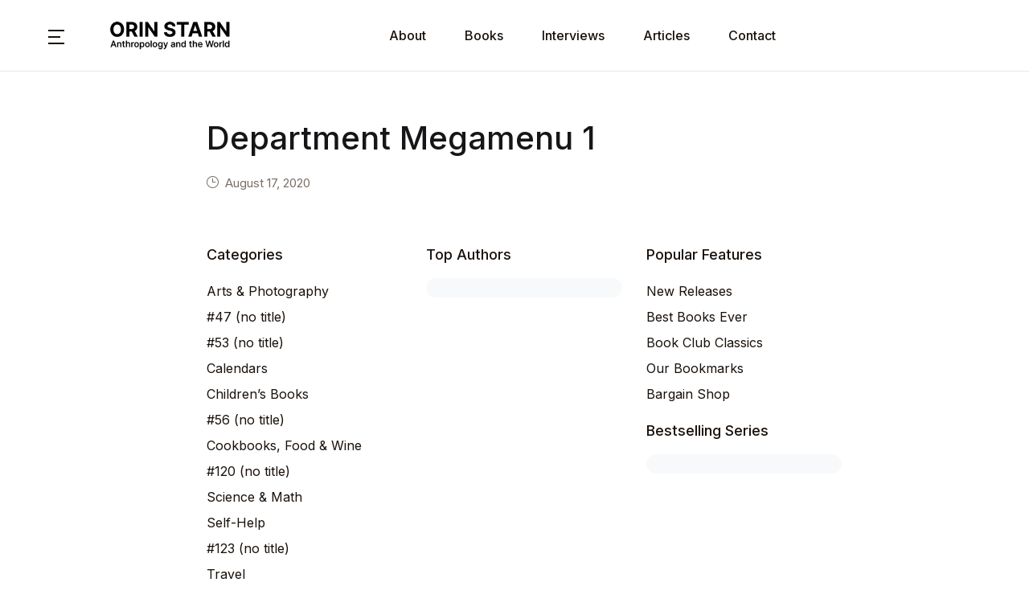

--- FILE ---
content_type: text/html; charset=UTF-8
request_url: https://www.orinstarn.com/?mas_static_content=department-megamenu-1
body_size: 12147
content:
<!doctype html>
<html lang="en-US">
<head>
<meta charset="UTF-8">
<meta name="viewport" content="width=device-width, initial-scale=1, maximum-scale=2.0">
<link rel="profile" href="https://gmpg.org/xfn/11">

<title>Department Megamenu 1 &#8211; Orin Starn</title>
<meta name='robots' content='max-image-preview:large' />
	<style>img:is([sizes="auto" i], [sizes^="auto," i]) { contain-intrinsic-size: 3000px 1500px }</style>
	<link rel='dns-prefetch' href='//fonts.googleapis.com' />
<link rel="alternate" type="application/rss+xml" title="Orin Starn &raquo; Feed" href="https://www.orinstarn.com/feed/" />
<link rel="alternate" type="application/rss+xml" title="Orin Starn &raquo; Comments Feed" href="https://www.orinstarn.com/comments/feed/" />
<script>
window._wpemojiSettings = {"baseUrl":"https:\/\/s.w.org\/images\/core\/emoji\/16.0.1\/72x72\/","ext":".png","svgUrl":"https:\/\/s.w.org\/images\/core\/emoji\/16.0.1\/svg\/","svgExt":".svg","source":{"concatemoji":"https:\/\/www.orinstarn.com\/wp-includes\/js\/wp-emoji-release.min.js?ver=6.8.3"}};
/*! This file is auto-generated */
!function(s,n){var o,i,e;function c(e){try{var t={supportTests:e,timestamp:(new Date).valueOf()};sessionStorage.setItem(o,JSON.stringify(t))}catch(e){}}function p(e,t,n){e.clearRect(0,0,e.canvas.width,e.canvas.height),e.fillText(t,0,0);var t=new Uint32Array(e.getImageData(0,0,e.canvas.width,e.canvas.height).data),a=(e.clearRect(0,0,e.canvas.width,e.canvas.height),e.fillText(n,0,0),new Uint32Array(e.getImageData(0,0,e.canvas.width,e.canvas.height).data));return t.every(function(e,t){return e===a[t]})}function u(e,t){e.clearRect(0,0,e.canvas.width,e.canvas.height),e.fillText(t,0,0);for(var n=e.getImageData(16,16,1,1),a=0;a<n.data.length;a++)if(0!==n.data[a])return!1;return!0}function f(e,t,n,a){switch(t){case"flag":return n(e,"\ud83c\udff3\ufe0f\u200d\u26a7\ufe0f","\ud83c\udff3\ufe0f\u200b\u26a7\ufe0f")?!1:!n(e,"\ud83c\udde8\ud83c\uddf6","\ud83c\udde8\u200b\ud83c\uddf6")&&!n(e,"\ud83c\udff4\udb40\udc67\udb40\udc62\udb40\udc65\udb40\udc6e\udb40\udc67\udb40\udc7f","\ud83c\udff4\u200b\udb40\udc67\u200b\udb40\udc62\u200b\udb40\udc65\u200b\udb40\udc6e\u200b\udb40\udc67\u200b\udb40\udc7f");case"emoji":return!a(e,"\ud83e\udedf")}return!1}function g(e,t,n,a){var r="undefined"!=typeof WorkerGlobalScope&&self instanceof WorkerGlobalScope?new OffscreenCanvas(300,150):s.createElement("canvas"),o=r.getContext("2d",{willReadFrequently:!0}),i=(o.textBaseline="top",o.font="600 32px Arial",{});return e.forEach(function(e){i[e]=t(o,e,n,a)}),i}function t(e){var t=s.createElement("script");t.src=e,t.defer=!0,s.head.appendChild(t)}"undefined"!=typeof Promise&&(o="wpEmojiSettingsSupports",i=["flag","emoji"],n.supports={everything:!0,everythingExceptFlag:!0},e=new Promise(function(e){s.addEventListener("DOMContentLoaded",e,{once:!0})}),new Promise(function(t){var n=function(){try{var e=JSON.parse(sessionStorage.getItem(o));if("object"==typeof e&&"number"==typeof e.timestamp&&(new Date).valueOf()<e.timestamp+604800&&"object"==typeof e.supportTests)return e.supportTests}catch(e){}return null}();if(!n){if("undefined"!=typeof Worker&&"undefined"!=typeof OffscreenCanvas&&"undefined"!=typeof URL&&URL.createObjectURL&&"undefined"!=typeof Blob)try{var e="postMessage("+g.toString()+"("+[JSON.stringify(i),f.toString(),p.toString(),u.toString()].join(",")+"));",a=new Blob([e],{type:"text/javascript"}),r=new Worker(URL.createObjectURL(a),{name:"wpTestEmojiSupports"});return void(r.onmessage=function(e){c(n=e.data),r.terminate(),t(n)})}catch(e){}c(n=g(i,f,p,u))}t(n)}).then(function(e){for(var t in e)n.supports[t]=e[t],n.supports.everything=n.supports.everything&&n.supports[t],"flag"!==t&&(n.supports.everythingExceptFlag=n.supports.everythingExceptFlag&&n.supports[t]);n.supports.everythingExceptFlag=n.supports.everythingExceptFlag&&!n.supports.flag,n.DOMReady=!1,n.readyCallback=function(){n.DOMReady=!0}}).then(function(){return e}).then(function(){var e;n.supports.everything||(n.readyCallback(),(e=n.source||{}).concatemoji?t(e.concatemoji):e.wpemoji&&e.twemoji&&(t(e.twemoji),t(e.wpemoji)))}))}((window,document),window._wpemojiSettings);
</script>
<style id='wp-emoji-styles-inline-css'>

	img.wp-smiley, img.emoji {
		display: inline !important;
		border: none !important;
		box-shadow: none !important;
		height: 1em !important;
		width: 1em !important;
		margin: 0 0.07em !important;
		vertical-align: -0.1em !important;
		background: none !important;
		padding: 0 !important;
	}
</style>
<link rel='stylesheet' id='wp-block-library-css' href='https://www.orinstarn.com/wp-includes/css/dist/block-library/style.min.css?ver=6.8.3' media='all' />
<style id='classic-theme-styles-inline-css'>
/*! This file is auto-generated */
.wp-block-button__link{color:#fff;background-color:#32373c;border-radius:9999px;box-shadow:none;text-decoration:none;padding:calc(.667em + 2px) calc(1.333em + 2px);font-size:1.125em}.wp-block-file__button{background:#32373c;color:#fff;text-decoration:none}
</style>
<link rel='stylesheet' id='bwgb-style-css-css' href='https://www.orinstarn.com/wp-content/plugins/bookwormgb/dist/frontend_blocks.css?ver=1.2.5' media='all' />
<style id='bwgb-style-css-inline-css'>
:root {
			--content-width: 980px;
		}
</style>
<style id='global-styles-inline-css'>
:root{--wp--preset--aspect-ratio--square: 1;--wp--preset--aspect-ratio--4-3: 4/3;--wp--preset--aspect-ratio--3-4: 3/4;--wp--preset--aspect-ratio--3-2: 3/2;--wp--preset--aspect-ratio--2-3: 2/3;--wp--preset--aspect-ratio--16-9: 16/9;--wp--preset--aspect-ratio--9-16: 9/16;--wp--preset--color--black: #000000;--wp--preset--color--cyan-bluish-gray: #abb8c3;--wp--preset--color--white: #ffffff;--wp--preset--color--pale-pink: #f78da7;--wp--preset--color--vivid-red: #cf2e2e;--wp--preset--color--luminous-vivid-orange: #ff6900;--wp--preset--color--luminous-vivid-amber: #fcb900;--wp--preset--color--light-green-cyan: #7bdcb5;--wp--preset--color--vivid-green-cyan: #00d084;--wp--preset--color--pale-cyan-blue: #8ed1fc;--wp--preset--color--vivid-cyan-blue: #0693e3;--wp--preset--color--vivid-purple: #9b51e0;--wp--preset--color--primary: #f75454;--wp--preset--color--secondary: #161619;--wp--preset--color--primary-green: #88cf00;--wp--preset--color--primary-yellow: #fced70;--wp--preset--color--info: #17a2b8;--wp--preset--color--yellow-darker: #ffbd00;--wp--preset--color--bg-gray-200: #fff6f6;--wp--preset--color--primary-home-v-3: #041e42;--wp--preset--color--primary-indigo: #a200fc;--wp--preset--color--bg-white: #ffffff;--wp--preset--color--tangerine: #f79400;--wp--preset--color--tangerine-light: #faf4eb;--wp--preset--color--chili: #f01000;--wp--preset--color--chili-light: #f4e6e5;--wp--preset--color--carolina: #00cdef;--wp--preset--color--carolina-light: #e6f2f4;--wp--preset--color--punch: #ff8e8e;--wp--preset--color--bg-dark-1: #2d3942;--wp--preset--gradient--vivid-cyan-blue-to-vivid-purple: linear-gradient(135deg,rgba(6,147,227,1) 0%,rgb(155,81,224) 100%);--wp--preset--gradient--light-green-cyan-to-vivid-green-cyan: linear-gradient(135deg,rgb(122,220,180) 0%,rgb(0,208,130) 100%);--wp--preset--gradient--luminous-vivid-amber-to-luminous-vivid-orange: linear-gradient(135deg,rgba(252,185,0,1) 0%,rgba(255,105,0,1) 100%);--wp--preset--gradient--luminous-vivid-orange-to-vivid-red: linear-gradient(135deg,rgba(255,105,0,1) 0%,rgb(207,46,46) 100%);--wp--preset--gradient--very-light-gray-to-cyan-bluish-gray: linear-gradient(135deg,rgb(238,238,238) 0%,rgb(169,184,195) 100%);--wp--preset--gradient--cool-to-warm-spectrum: linear-gradient(135deg,rgb(74,234,220) 0%,rgb(151,120,209) 20%,rgb(207,42,186) 40%,rgb(238,44,130) 60%,rgb(251,105,98) 80%,rgb(254,248,76) 100%);--wp--preset--gradient--blush-light-purple: linear-gradient(135deg,rgb(255,206,236) 0%,rgb(152,150,240) 100%);--wp--preset--gradient--blush-bordeaux: linear-gradient(135deg,rgb(254,205,165) 0%,rgb(254,45,45) 50%,rgb(107,0,62) 100%);--wp--preset--gradient--luminous-dusk: linear-gradient(135deg,rgb(255,203,112) 0%,rgb(199,81,192) 50%,rgb(65,88,208) 100%);--wp--preset--gradient--pale-ocean: linear-gradient(135deg,rgb(255,245,203) 0%,rgb(182,227,212) 50%,rgb(51,167,181) 100%);--wp--preset--gradient--electric-grass: linear-gradient(135deg,rgb(202,248,128) 0%,rgb(113,206,126) 100%);--wp--preset--gradient--midnight: linear-gradient(135deg,rgb(2,3,129) 0%,rgb(40,116,252) 100%);--wp--preset--font-size--small: 13px;--wp--preset--font-size--medium: 20px;--wp--preset--font-size--large: 36px;--wp--preset--font-size--x-large: 42px;--wp--preset--spacing--20: 0.44rem;--wp--preset--spacing--30: 0.67rem;--wp--preset--spacing--40: 1rem;--wp--preset--spacing--50: 1.5rem;--wp--preset--spacing--60: 2.25rem;--wp--preset--spacing--70: 3.38rem;--wp--preset--spacing--80: 5.06rem;--wp--preset--shadow--natural: 6px 6px 9px rgba(0, 0, 0, 0.2);--wp--preset--shadow--deep: 12px 12px 50px rgba(0, 0, 0, 0.4);--wp--preset--shadow--sharp: 6px 6px 0px rgba(0, 0, 0, 0.2);--wp--preset--shadow--outlined: 6px 6px 0px -3px rgba(255, 255, 255, 1), 6px 6px rgba(0, 0, 0, 1);--wp--preset--shadow--crisp: 6px 6px 0px rgba(0, 0, 0, 1);}:where(.is-layout-flex){gap: 0.5em;}:where(.is-layout-grid){gap: 0.5em;}body .is-layout-flex{display: flex;}.is-layout-flex{flex-wrap: wrap;align-items: center;}.is-layout-flex > :is(*, div){margin: 0;}body .is-layout-grid{display: grid;}.is-layout-grid > :is(*, div){margin: 0;}:where(.wp-block-columns.is-layout-flex){gap: 2em;}:where(.wp-block-columns.is-layout-grid){gap: 2em;}:where(.wp-block-post-template.is-layout-flex){gap: 1.25em;}:where(.wp-block-post-template.is-layout-grid){gap: 1.25em;}.has-black-color{color: var(--wp--preset--color--black) !important;}.has-cyan-bluish-gray-color{color: var(--wp--preset--color--cyan-bluish-gray) !important;}.has-white-color{color: var(--wp--preset--color--white) !important;}.has-pale-pink-color{color: var(--wp--preset--color--pale-pink) !important;}.has-vivid-red-color{color: var(--wp--preset--color--vivid-red) !important;}.has-luminous-vivid-orange-color{color: var(--wp--preset--color--luminous-vivid-orange) !important;}.has-luminous-vivid-amber-color{color: var(--wp--preset--color--luminous-vivid-amber) !important;}.has-light-green-cyan-color{color: var(--wp--preset--color--light-green-cyan) !important;}.has-vivid-green-cyan-color{color: var(--wp--preset--color--vivid-green-cyan) !important;}.has-pale-cyan-blue-color{color: var(--wp--preset--color--pale-cyan-blue) !important;}.has-vivid-cyan-blue-color{color: var(--wp--preset--color--vivid-cyan-blue) !important;}.has-vivid-purple-color{color: var(--wp--preset--color--vivid-purple) !important;}.has-black-background-color{background-color: var(--wp--preset--color--black) !important;}.has-cyan-bluish-gray-background-color{background-color: var(--wp--preset--color--cyan-bluish-gray) !important;}.has-white-background-color{background-color: var(--wp--preset--color--white) !important;}.has-pale-pink-background-color{background-color: var(--wp--preset--color--pale-pink) !important;}.has-vivid-red-background-color{background-color: var(--wp--preset--color--vivid-red) !important;}.has-luminous-vivid-orange-background-color{background-color: var(--wp--preset--color--luminous-vivid-orange) !important;}.has-luminous-vivid-amber-background-color{background-color: var(--wp--preset--color--luminous-vivid-amber) !important;}.has-light-green-cyan-background-color{background-color: var(--wp--preset--color--light-green-cyan) !important;}.has-vivid-green-cyan-background-color{background-color: var(--wp--preset--color--vivid-green-cyan) !important;}.has-pale-cyan-blue-background-color{background-color: var(--wp--preset--color--pale-cyan-blue) !important;}.has-vivid-cyan-blue-background-color{background-color: var(--wp--preset--color--vivid-cyan-blue) !important;}.has-vivid-purple-background-color{background-color: var(--wp--preset--color--vivid-purple) !important;}.has-black-border-color{border-color: var(--wp--preset--color--black) !important;}.has-cyan-bluish-gray-border-color{border-color: var(--wp--preset--color--cyan-bluish-gray) !important;}.has-white-border-color{border-color: var(--wp--preset--color--white) !important;}.has-pale-pink-border-color{border-color: var(--wp--preset--color--pale-pink) !important;}.has-vivid-red-border-color{border-color: var(--wp--preset--color--vivid-red) !important;}.has-luminous-vivid-orange-border-color{border-color: var(--wp--preset--color--luminous-vivid-orange) !important;}.has-luminous-vivid-amber-border-color{border-color: var(--wp--preset--color--luminous-vivid-amber) !important;}.has-light-green-cyan-border-color{border-color: var(--wp--preset--color--light-green-cyan) !important;}.has-vivid-green-cyan-border-color{border-color: var(--wp--preset--color--vivid-green-cyan) !important;}.has-pale-cyan-blue-border-color{border-color: var(--wp--preset--color--pale-cyan-blue) !important;}.has-vivid-cyan-blue-border-color{border-color: var(--wp--preset--color--vivid-cyan-blue) !important;}.has-vivid-purple-border-color{border-color: var(--wp--preset--color--vivid-purple) !important;}.has-vivid-cyan-blue-to-vivid-purple-gradient-background{background: var(--wp--preset--gradient--vivid-cyan-blue-to-vivid-purple) !important;}.has-light-green-cyan-to-vivid-green-cyan-gradient-background{background: var(--wp--preset--gradient--light-green-cyan-to-vivid-green-cyan) !important;}.has-luminous-vivid-amber-to-luminous-vivid-orange-gradient-background{background: var(--wp--preset--gradient--luminous-vivid-amber-to-luminous-vivid-orange) !important;}.has-luminous-vivid-orange-to-vivid-red-gradient-background{background: var(--wp--preset--gradient--luminous-vivid-orange-to-vivid-red) !important;}.has-very-light-gray-to-cyan-bluish-gray-gradient-background{background: var(--wp--preset--gradient--very-light-gray-to-cyan-bluish-gray) !important;}.has-cool-to-warm-spectrum-gradient-background{background: var(--wp--preset--gradient--cool-to-warm-spectrum) !important;}.has-blush-light-purple-gradient-background{background: var(--wp--preset--gradient--blush-light-purple) !important;}.has-blush-bordeaux-gradient-background{background: var(--wp--preset--gradient--blush-bordeaux) !important;}.has-luminous-dusk-gradient-background{background: var(--wp--preset--gradient--luminous-dusk) !important;}.has-pale-ocean-gradient-background{background: var(--wp--preset--gradient--pale-ocean) !important;}.has-electric-grass-gradient-background{background: var(--wp--preset--gradient--electric-grass) !important;}.has-midnight-gradient-background{background: var(--wp--preset--gradient--midnight) !important;}.has-small-font-size{font-size: var(--wp--preset--font-size--small) !important;}.has-medium-font-size{font-size: var(--wp--preset--font-size--medium) !important;}.has-large-font-size{font-size: var(--wp--preset--font-size--large) !important;}.has-x-large-font-size{font-size: var(--wp--preset--font-size--x-large) !important;}
:where(.wp-block-post-template.is-layout-flex){gap: 1.25em;}:where(.wp-block-post-template.is-layout-grid){gap: 1.25em;}
:where(.wp-block-columns.is-layout-flex){gap: 2em;}:where(.wp-block-columns.is-layout-grid){gap: 2em;}
:root :where(.wp-block-pullquote){font-size: 1.5em;line-height: 1.6;}
</style>
<link rel='stylesheet' id='fontawesome-css' href='https://www.orinstarn.com/wp-content/themes/bookworm/assets/vendor/font-awesome/css/fontawesome-all.min.css?ver=1.2.5' media='all' />
<link rel='stylesheet' id='flaticon-css' href='https://www.orinstarn.com/wp-content/themes/bookworm/assets/vendor/flaticon/font/flaticon.css?ver=1.2.5' media='all' />
<link rel='stylesheet' id='animate-css' href='https://www.orinstarn.com/wp-content/themes/bookworm/assets/vendor/animate.css/animate.css?ver=1.2.5' media='all' />
<link rel='stylesheet' id='bootstrap-select-css' href='https://www.orinstarn.com/wp-content/themes/bookworm/assets/vendor/bootstrap-select/dist/css/bootstrap-select.min.css?ver=1.2.5' media='all' />
<link rel='stylesheet' id='slick-css' href='https://www.orinstarn.com/wp-content/themes/bookworm/assets/vendor/slick-carousel/slick/slick.css?ver=1.2.5' media='all' />
<link rel='stylesheet' id='m-custom-scrollbar-css' href='https://www.orinstarn.com/wp-content/themes/bookworm/assets/vendor/malihu-custom-scrollbar-plugin/jquery.mCustomScrollbar.css?ver=1.2.5' media='all' />
<link rel='stylesheet' id='fancybox-css' href='https://www.orinstarn.com/wp-content/themes/bookworm/assets/vendor/fancybox/jquery.fancybox.css?ver=1.2.5' media='all' />
<link rel='stylesheet' id='cubeportfolio-css' href='https://www.orinstarn.com/wp-content/themes/bookworm/assets/vendor/cubeportfolio/css/cubeportfolio.min.css?ver=1.2.5' media='all' />
<link rel='stylesheet' id='bookworm-icons-css' href='https://www.orinstarn.com/wp-content/themes/bookworm/assets/css/bookworm-icons.css?ver=1.2.5' media='screen' />
<link rel='stylesheet' id='bookworm-style-css' href='https://www.orinstarn.com/wp-content/themes/bookworm/style.css?ver=1.2.5' media='all' />
<link rel='stylesheet' id='bookworm-color-css' href='https://www.orinstarn.com/wp-content/themes/bookworm/assets/css/colors/red.css?ver=1.2.5' media='all' />
<link rel='stylesheet' id='bookworm-fonts-css' href='https://fonts.googleapis.com/css2?family=Inter%3Awght%40400%3B500%3B700&#038;display=swap&#038;ver=1.2.5' media='all' />
<script src="https://www.orinstarn.com/wp-includes/js/dist/vendor/react.min.js?ver=18.3.1.1" id="react-js"></script>
<script src="https://www.orinstarn.com/wp-includes/js/dist/vendor/react-dom.min.js?ver=18.3.1.1" id="react-dom-js"></script>
<script src="https://www.orinstarn.com/wp-includes/js/dist/escape-html.min.js?ver=6561a406d2d232a6fbd2" id="wp-escape-html-js"></script>
<script src="https://www.orinstarn.com/wp-includes/js/dist/element.min.js?ver=a4eeeadd23c0d7ab1d2d" id="wp-element-js"></script>
<script src="https://www.orinstarn.com/wp-includes/js/jquery/jquery.min.js?ver=3.7.1" id="jquery-core-js"></script>
<script src="https://www.orinstarn.com/wp-includes/js/jquery/jquery-migrate.min.js?ver=3.4.1" id="jquery-migrate-js"></script>
<script src="https://www.orinstarn.com/wp-content/themes/bookworm/assets/vendor/slick-carousel/slick/slick.min.js?ver=1.2.5" id="slick-js"></script>
<script src="https://www.orinstarn.com/wp-content/themes/bookworm/assets/vendor/popper.js/dist/umd/popper.min.js?ver=1.2.5" id="popper-js"></script>
<script src="https://www.orinstarn.com/wp-content/themes/bookworm/assets/vendor/bootstrap/bootstrap.min.js?ver=1.2.5" id="bootstrap-js"></script>
<script src="https://www.orinstarn.com/wp-content/themes/bookworm/assets/js/hs.core.js?ver=1.2.5" id="hs-core-js"></script>
<script src="https://www.orinstarn.com/wp-content/themes/bookworm/assets/js/components/hs.slick-carousel.js?ver=1.2.5" id="hs-slick-carousel-js"></script>
<script src="https://www.orinstarn.com/wp-content/themes/bookworm/assets/vendor/jquery.countdown.min.js?ver=1.2.5" id="jquery-countdown-js"></script>
<script src="https://www.orinstarn.com/wp-content/themes/bookworm/assets/js/components/hs.countdown.js?ver=1.2.5" id="hs-countdown-js"></script>
<script src="https://www.orinstarn.com/wp-includes/js/dist/vendor/lodash.min.js?ver=4.17.21" id="lodash-js"></script>
<script id="lodash-js-after">
window.lodash = _.noConflict();
</script>
<script id="bwgb-block-frontend-js-js-extra">
var bookwormgb = {"ajaxUrl":"https:\/\/www.orinstarn.com\/wp-admin\/admin-ajax.php","srcUrl":"https:\/\/www.orinstarn.com\/wp-content\/plugins\/bookwormgb","contentWidth":"980","i18n":"bookwormgb","disabledBlocks":[],"nonce":"4e327cd599","devMode":"","cdnUrl":"https:\/\/d3gt1urn7320t9.cloudfront.net","wpRegisteredSidebars":"{\"cs-1\":{\"name\":\"Footer Contact Widget\",\"id\":\"cs-1\",\"description\":\"Widgets added here will appear in footer with contact details\",\"class\":\"\",\"before_widget\":\"\",\"after_widget\":\"\",\"before_title\":\"\",\"after_title\":\"\",\"before_sidebar\":\"\",\"after_sidebar\":\"\",\"show_in_rest\":false,\"cs-key\":0},\"cs-2\":{\"name\":\"Footer Contact Widget 12\",\"id\":\"cs-2\",\"description\":\"\",\"class\":\"\",\"before_widget\":\"\",\"after_widget\":\"\",\"before_title\":\"\",\"after_title\":\"\",\"before_sidebar\":\"\",\"after_sidebar\":\"\",\"show_in_rest\":false,\"cs-key\":1},\"cs-3\":{\"name\":\"Footer v13 Column 1\",\"id\":\"cs-3\",\"description\":\"\",\"class\":\"\",\"before_widget\":\"\",\"after_widget\":\"\",\"before_title\":\"\",\"after_title\":\"\",\"before_sidebar\":\"\",\"after_sidebar\":\"\",\"show_in_rest\":false,\"cs-key\":2},\"cs-4\":{\"name\":\"Footer v13 Column 2\",\"id\":\"cs-4\",\"description\":\"\",\"class\":\"\",\"before_widget\":\"\",\"after_widget\":\"\",\"before_title\":\"\",\"after_title\":\"\",\"before_sidebar\":\"\",\"after_sidebar\":\"\",\"show_in_rest\":false,\"cs-key\":3},\"cs-5\":{\"name\":\"Footer v13 Column 3\",\"id\":\"cs-5\",\"description\":\"\",\"class\":\"\",\"before_widget\":\"\",\"after_widget\":\"\",\"before_title\":\"\",\"after_title\":\"\",\"before_sidebar\":\"\",\"after_sidebar\":\"\",\"show_in_rest\":false,\"cs-key\":4},\"cs-6\":{\"name\":\"Footer v13 Column 4\",\"id\":\"cs-6\",\"description\":\"\",\"class\":\"\",\"before_widget\":\"\",\"after_widget\":\"\",\"before_title\":\"\",\"after_title\":\"\",\"before_sidebar\":\"\",\"after_sidebar\":\"\",\"show_in_rest\":false,\"cs-key\":5},\"cs-7\":{\"name\":\"Footer v4 Column 4\",\"id\":\"cs-7\",\"description\":\"\",\"class\":\"\",\"before_widget\":\"\",\"after_widget\":\"\",\"before_title\":\"\",\"after_title\":\"\",\"before_sidebar\":\"\",\"after_sidebar\":\"\",\"show_in_rest\":false,\"cs-key\":6},\"cs-8\":{\"name\":\"Footer v8 Column 1\",\"id\":\"cs-8\",\"description\":\"\",\"class\":\"\",\"before_widget\":\"\",\"after_widget\":\"\",\"before_title\":\"\",\"after_title\":\"\",\"before_sidebar\":\"\",\"after_sidebar\":\"\",\"show_in_rest\":false,\"cs-key\":7},\"cs-9\":{\"name\":\"Footer v8 Column 2\",\"id\":\"cs-9\",\"description\":\"\",\"class\":\"\",\"before_widget\":\"\",\"after_widget\":\"\",\"before_title\":\"\",\"after_title\":\"\",\"before_sidebar\":\"\",\"after_sidebar\":\"\",\"show_in_rest\":false,\"cs-key\":8},\"cs-10\":{\"name\":\"Footer v8 Column 3\",\"id\":\"cs-10\",\"description\":\"\",\"class\":\"\",\"before_widget\":\"\",\"after_widget\":\"\",\"before_title\":\"\",\"after_title\":\"\",\"before_sidebar\":\"\",\"after_sidebar\":\"\",\"show_in_rest\":false,\"cs-key\":9},\"cs-11\":{\"name\":\"Footer v8 Column 4\",\"id\":\"cs-11\",\"description\":\"\",\"class\":\"\",\"before_widget\":\"\",\"after_widget\":\"\",\"before_title\":\"\",\"after_title\":\"\",\"before_sidebar\":\"\",\"after_sidebar\":\"\",\"show_in_rest\":false,\"cs-key\":10},\"blog-sidebar\":{\"name\":\"Blog Sidebar\",\"id\":\"blog-sidebar\",\"description\":\"\",\"class\":\"\",\"before_widget\":\"<div id=\\\"%1$s\\\" class=\\\"widget border p-4d875 %2$s\\\">\",\"after_widget\":\"<\\\/div>\",\"before_title\":\"<div class=\\\"widget-head\\\"><h3 class=\\\"widget-title font-weight-medium font-size-3 mb-4\\\">\",\"after_title\":\"<\\\/h3><\\\/div>\",\"before_sidebar\":\"\",\"after_sidebar\":\"\",\"show_in_rest\":false},\"footer-1\":{\"name\":\"Footer Column 1\",\"id\":\"footer-1\",\"description\":\"Widgets added here will appear in column 1 of the footer.\",\"class\":\"\",\"before_widget\":\"<div id=\\\"%1$s\\\" class=\\\"widget %2$s mb-6 mb-lg-8\\\">\",\"after_widget\":\"<\\\/div>\",\"before_title\":\"<h4 class=\\\"widget-title font-size-3 font-weight-medium mb-2 mb-xl-5 pb-xl-1\\\">\",\"after_title\":\"<\\\/h4>\",\"before_sidebar\":\"\",\"after_sidebar\":\"\",\"show_in_rest\":false},\"footer-2\":{\"name\":\"Footer Column 2\",\"id\":\"footer-2\",\"description\":\"Widgets added here will appear in column 2 of the footer.\",\"class\":\"\",\"before_widget\":\"<div id=\\\"%1$s\\\" class=\\\"widget %2$s mb-6 mb-lg-8\\\">\",\"after_widget\":\"<\\\/div>\",\"before_title\":\"<h4 class=\\\"widget-title font-size-3 font-weight-medium mb-2 mb-xl-5 pb-xl-1\\\">\",\"after_title\":\"<\\\/h4>\",\"before_sidebar\":\"\",\"after_sidebar\":\"\",\"show_in_rest\":false},\"footer-3\":{\"name\":\"Footer Column 3\",\"id\":\"footer-3\",\"description\":\"Widgets added here will appear in column 3 of the footer.\",\"class\":\"\",\"before_widget\":\"<div id=\\\"%1$s\\\" class=\\\"widget %2$s mb-6 mb-lg-8\\\">\",\"after_widget\":\"<\\\/div>\",\"before_title\":\"<h4 class=\\\"widget-title font-size-3 font-weight-medium mb-2 mb-xl-5 pb-xl-1\\\">\",\"after_title\":\"<\\\/h4>\",\"before_sidebar\":\"\",\"after_sidebar\":\"\",\"show_in_rest\":false},\"footer-4\":{\"name\":\"Footer Column 4\",\"id\":\"footer-4\",\"description\":\"Widgets added here will appear in column 4 of the footer.\",\"class\":\"\",\"before_widget\":\"<div id=\\\"%1$s\\\" class=\\\"widget %2$s mb-6 mb-lg-8\\\">\",\"after_widget\":\"<\\\/div>\",\"before_title\":\"<h4 class=\\\"widget-title font-size-3 font-weight-medium mb-2 mb-xl-5 pb-xl-1\\\">\",\"after_title\":\"<\\\/h4>\",\"before_sidebar\":\"\",\"after_sidebar\":\"\",\"show_in_rest\":false},\"footer-5\":{\"name\":\"Footer Column 5\",\"id\":\"footer-5\",\"description\":\"Widgets added here will appear in column 5 of the footer. This widget area is available in Footer v2 only\",\"class\":\"\",\"before_widget\":\"<div id=\\\"%1$s\\\" class=\\\"widget %2$s mb-6 mb-lg-8\\\">\",\"after_widget\":\"<\\\/div>\",\"before_title\":\"<h4 class=\\\"widget-title font-size-3 font-weight-medium mb-2 mb-xl-5 pb-xl-1\\\">\",\"after_title\":\"<\\\/h4>\",\"before_sidebar\":\"\",\"after_sidebar\":\"\",\"show_in_rest\":false}}","locale":"en_US","paletteColor":[[{"name":"Primary","slug":"primary","color":"#f75454"},{"name":"Secondary","slug":"secondary","color":"#161619"},{"name":"Primary Green","slug":"primary-green","color":"#88cf00"},{"name":"Primary Yellow","slug":"primary-yellow","color":"#fced70"},{"name":"Info","slug":"info","color":"#17a2b8"},{"name":"Yellow Darker","slug":"yellow-darker","color":"#ffbd00"},{"name":"Bg Gray 200","slug":"bg-gray-200","color":"#fff6f6"},{"name":"Primary Home v3","slug":"primary-home-v3","color":"#041e42"},{"name":"Primary Indigo","slug":"primary-indigo","color":"#a200fc"},{"name":"White","slug":"bg-white","color":"#ffffff"},{"name":"Tangerine","slug":"tangerine","color":"#f79400"},{"name":"Tangerine Light","slug":"tangerine-light","color":"#faf4eb"},{"name":"Chili","slug":"chili","color":"#f01000"},{"name":"Chili Light","slug":"chili-light","color":"#f4e6e5"},{"name":"Carolina","slug":"carolina","color":"#00cdef"},{"name":"Carolina Light","slug":"carolina-light","color":"#e6f2f4"},{"name":"Punch","slug":"punch","color":"#ff8e8e"},{"name":"Bg Dark 1","slug":"bg-dark-1","color":"#2d3942"},{"name":"Pale Pink","slug":"pale-pink","color":"#f78da7"}]],"primaryColor":"#2091e1","isYithCompareActive":"","isYithWcWlActive":"","isWoocommerceActive":"","isRTL":""};
</script>
<script src="https://www.orinstarn.com/wp-content/plugins/bookwormgb/dist/frontend_blocks.js?ver=1.2.5" id="bwgb-block-frontend-js-js"></script>
<link rel="https://api.w.org/" href="https://www.orinstarn.com/wp-json/" /><link rel="alternate" title="JSON" type="application/json" href="https://www.orinstarn.com/wp-json/wp/v2/mas_static_content/2917" /><link rel="EditURI" type="application/rsd+xml" title="RSD" href="https://www.orinstarn.com/xmlrpc.php?rsd" />
<meta name="generator" content="WordPress 6.8.3" />
<link rel="canonical" href="https://www.orinstarn.com/?mas_static_content=department-megamenu-1" />
<link rel='shortlink' href='https://www.orinstarn.com/?p=2917' />
<link rel="alternate" title="oEmbed (JSON)" type="application/json+oembed" href="https://www.orinstarn.com/wp-json/oembed/1.0/embed?url=https%3A%2F%2Fwww.orinstarn.com%2F%3Fmas_static_content%3Ddepartment-megamenu-1" />
<link rel="alternate" title="oEmbed (XML)" type="text/xml+oembed" href="https://www.orinstarn.com/wp-json/oembed/1.0/embed?url=https%3A%2F%2Fwww.orinstarn.com%2F%3Fmas_static_content%3Ddepartment-megamenu-1&#038;format=xml" />
<!-- start Simple Custom CSS and JS -->
<style>
/* Add your CSS code here.

For example:
.example {
    color: red;
}

For brushing up on your CSS knowledge, check out http://www.w3schools.com/css/css_syntax.asp

End of comment */ 

/* Added by WPT */
.home img.headerimg {display:block !important;}
img.headerimg {display:none !important;}
#masthead span{color: #000;}
#inside-subscribe a {color: #000;}
/* .page-id-353 img.headerimg {display:none !important;} */

.post a {color: #B7410E !important;}

.post a:hover {color: #b7410ecf !important;}

.post-edit-link {color: white;}

.page #inside-widgets {display:none !important;}</style>
<!-- end Simple Custom CSS and JS -->
		<style id="wp-custom-css">
			@media only screen and (max-width: 1024px) {
  .element-hide {
    display: none !important;
  }
	
	.section-2-1 {width:100% !important;}
}


@media screen (max-width: 769px)
.section-2-1 .wp-block-bwgb-group{
    flex-basis: calc(100% - 1em) !important;
	width:100% !important;
	
}

/*.awesdfghjk {display:none;}*/

.site-footer {display:none !important;}


.mb-12 {margin-bottom:0px !important;}

#bwgb-fbc0430 {padding:100px 50px;}

#bwgb-8d6a53f {padding:100px 50px;}

#bwgb-6771d41 {padding:100px 50px;}

.second-section-home  {padding:100px 50px;margin-bottom:0px;}

.third-section-home {padding:100px 50px;}

#bwgb-45467ab  {padding:100px 50px;}

@media only screen and (max-width:768px) {
	.mb-12 .min-height-588 {min-height:auto !important;}
	
	.second-section-home {text-align:center !important;}
	
}


#searchform {display:none !important;}
@media only screen and (max-width:1199px){
.masthead {padding: 30px 0px;}
}

.page .page__header {display:none !important;}

.page .page-header {margin-bottom:30px;}

.custom-logo {width:50% !important;}

@media only screen and (max-width:425px){
	.about-us-featured-image {max-width:40% !important;}

}		</style>
		</head>

<body class="wp-singular mas_static_content-template-default single single-mas_static_content postid-2917 wp-custom-logo wp-theme-bookworm">


<header id="site-header" class="site-header site-header__v1">
    <div class="masthead border-bottom position-relative" style="margin-bottom: -1px;">
            <div class="container-fluid px-3 px-md-5 px-xl-8d75 py-2 py-md-0">
                <div class="d-flex align-items-center position-relative flex-wrap">
                    <div class="offcanvas-toggler mr-4 mr-lg-8">
                <a id="offcanvasNavToggler" href="javascript:;" role="button" class="cat-menu text-dark"
                    aria-controls="offcanvasNav"
                    aria-haspopup="true"
                    aria-expanded="false"
                    data-unfold-event="click"
                    data-unfold-hide-on-scroll="false"
                    data-unfold-target="#offcanvasNav"
                    data-unfold-type="css-animation"
                    data-unfold-overlay='{
                        "className": "u-sidebar-bg-overlay",
                        "background": "rgba(0, 0, 0, .7)",
                        "animationSpeed": 100
                    }'
                    data-unfold-animation-in='fadeInLeft'
                    data-unfold-animation-out='fadeOutLeft'
                    data-unfold-duration="100"
                >
                                            <svg width="20px" height="18px">
                            <path fill-rule="evenodd"  fill="rgb(25, 17, 11)" d="M-0.000,-0.000 L20.000,-0.000 L20.000,2.000 L-0.000,2.000 L-0.000,-0.000 Z"/>
                            <path fill-rule="evenodd"  fill="rgb(25, 17, 11)" d="M-0.000,8.000 L15.000,8.000 L15.000,10.000 L-0.000,10.000 L-0.000,8.000 Z"/>
                            <path fill-rule="evenodd"  fill="rgb(25, 17, 11)" d="M-0.000,16.000 L20.000,16.000 L20.000,18.000 L-0.000,18.000 L-0.000,16.000 Z"/>
                        </svg>
                                                        </a>
                                            </div><div class="site-branding pr-md-4">
            <a href="https://www.orinstarn.com/" class="custom-logo-link" rel="home"><img width="300" height="100" src="https://www.orinstarn.com/wp-content/uploads/2024/01/Orin-Starn-final.png" class="custom-logo" alt="Orin Starn" decoding="async" /></a>        </div><div class="site-navigation mr-auto d-none d-xl-block">
            <ul id="menu-deck-header" class="nav"><li  id="menu-item-350" class="menu-item menu-item-type-post_type menu-item-object-page menu-item-350 nav-item"><a title="About" href="https://www.orinstarn.com/about/" class=" nav-link link-black-100 mx-4 px-0 py-5 font-weight-medium">About</a></li>
<li  id="menu-item-357" class="menu-item menu-item-type-post_type menu-item-object-page menu-item-357 nav-item"><a title="Books" href="https://www.orinstarn.com/books/" class=" nav-link link-black-100 mx-4 px-0 py-5 font-weight-medium">Books</a></li>
<li  id="menu-item-452" class="menu-item menu-item-type-post_type menu-item-object-page menu-item-452 nav-item"><a title="Interviews" href="https://www.orinstarn.com/interviews/" class=" nav-link link-black-100 mx-4 px-0 py-5 font-weight-medium">Interviews</a></li>
<li  id="menu-item-455" class="menu-item menu-item-type-post_type menu-item-object-page menu-item-455 nav-item"><a title="Articles" href="https://www.orinstarn.com/anthropology-and-the-misery-of-writing/" class=" nav-link link-black-100 mx-4 px-0 py-5 font-weight-medium">Articles</a></li>
<li  id="menu-item-366" class="menu-item menu-item-type-post_type menu-item-object-page menu-item-366 nav-item"><a title="Contact" href="https://www.orinstarn.com/contact/" class=" nav-link link-black-100 mx-4 px-0 py-5 font-weight-medium">Contact</a></li>
</ul>        </div><div class="site-search ml-xl-0 ml-md-auto w-r-100">
                            <form method="get" id="searchform" action="https://www.orinstarn.com/" class="form-inline my-2 my-xl-0">
                    <label for="s" class="sr-only">Search</label>
                    <div class="input-group">
                        <div class="input-group-prepend">
                            <i class="glph-icon flaticon-loupe input-group-text py-2d75 bg-white-100 border-white-100"></i>
                        </div>
                        <input type="text" class="form-control bg-white-100 min-width-380 py-2d75 height-4 border-white-100" name="s" id="s" placeholder="Search by Keywords" />
                        <input type="hidden" id="search-param" name="post_type" value="post" />
                    </div>
                    <input type="submit" class="submit btn btn-outline-success my-2 my-sm-0 sr-only" name="submit" id="searchsubmit" value="Search by Keywords" />
                </form>
                    </div>                </div>
            </div>
        </div></header>
<aside id="offcanvasNav" class="u-sidebar u-sidebar__md u-sidebar--left" aria-labelledby="offcanvasNavToggler">
                <div class="u-sidebar__scroller js-scrollbar">
                    <div class="u-sidebar__container">
                        <div class="u-header-sidebar__footer-offset">
                            <div class="u-sidebar__body">
                                <div class="u-sidebar__content u-header-sidebar__content">
                                    <header class="border-bottom px-4 px-md-5 py-4 d-flex align-items-center justify-content-between">
                                        <h2 class="font-size-3 mb-0">MENU</h2>
                                        <div class="d-flex align-items-center">
                                            <button type="button" class="close ml-auto"
                                                aria-controls="offcanvasNav"
                                                aria-haspopup="true"
                                                aria-expanded="false"
                                                data-unfold-event="click"
                                                data-unfold-hide-on-scroll="false"
                                                data-unfold-target="#offcanvasNav"
                                                data-unfold-type="css-animation"
                                                data-unfold-animation-in='fadeInLeft'
                                                data-unfold-animation-out='fadeOutLeft'
                                                data-unfold-duration="500">
                                                <span aria-hidden="true"><i class="fas fa-times ml-2"></i></span>
                                            </button>
                                        </div>
                                    </header>
                                    <div class="border-bottom">
                                        <div class="zeynep pt-4"><div class="menu-deck-header-container"><ul id="menu-deck-header-1" class="menu"><li  class="menu-item menu-item-type-post_type menu-item-object-page"><a title="About" href="https://www.orinstarn.com/about/">About</a></li>
<li  class="menu-item menu-item-type-post_type menu-item-object-page"><a title="Books" href="https://www.orinstarn.com/books/">Books</a></li>
<li  class="menu-item menu-item-type-post_type menu-item-object-page"><a title="Interviews" href="https://www.orinstarn.com/interviews/">Interviews</a></li>
<li  class="menu-item menu-item-type-post_type menu-item-object-page"><a title="Articles" href="https://www.orinstarn.com/anthropology-and-the-misery-of-writing/">Articles</a></li>
<li  class="menu-item menu-item-type-post_type menu-item-object-page"><a title="Contact" href="https://www.orinstarn.com/contact/">Contact</a></li>
</ul></div>                                        </div>
                                    </div>
                                </div>
                            </div>
                        </div>
                    </div>
                </div>
            </aside>
        <div class="bookworm-single-post mb-5 mb-lg-6 pb-xl-1"><div class="container">        <div class="container__inner"><article id="post-2917" class="article article__single post-2917 mas_static_content type-mas_static_content status-publish hentry">

	        <div class="article-post col-lg-9 px-0 px-md-5 mx-auto bg-white position-relative"><div class="article-post__inner mb-8"><div class="ml-xl-4">        <div class="mb-5 mb-lg-7">
            <h6 class="font-size-10 mb-3 crop-text-2 font-weight-medium text-lh-1dot4">Department Megamenu 1</h6>        <div class="single-post-meta text-secondary-gray-700">
            <a href="https://www.orinstarn.com/?mas_static_content=department-megamenu-1" class="post-date text-secondary-gray-700">August 17, 2020</a>
                    </div>        </div>
<div class="wp-block-bwgb-columns bwgb-columns bwgb-98c01fd" id="bwgb-98c01fd"><div class="wp-block-bwgb-columns__row row">
<div class="wp-block-bwgb-column bwgb-column col-4 bwgb-eae5bab" id="bwgb-eae5bab">
<div class="wp-block-bwgb-nav-menu bwgb-nav-menu bwgb-4f08b34" id="bwgb-4f08b34"><span class="bwgb-nav-menu__title d-block link-black-100 py-3 font-size-3 font-weight-medium">Categories</span><div class="wp-block-bwgb-nav-menu__content" data-attributes="{&quot;blockHeight&quot;:&quot;&quot;,&quot;blockHeightUnit&quot;:&quot;px&quot;,&quot;blockHorizontalAlign&quot;:&quot;&quot;,&quot;blockVerticalAlign&quot;:&quot;&quot;,&quot;blockWidth&quot;:&quot;&quot;,&quot;blockWidthUnit&quot;:&quot;px&quot;,&quot;className&quot;:&quot;wp-block-bwgb-nav-menu bwgb-nav-menu bwgb-4f08b34&quot;,&quot;customCSS&quot;:&quot;&quot;,&quot;customCSSCompiled&quot;:&quot;&quot;,&quot;customCSSUniqueID&quot;:&quot;&quot;,&quot;hideDesktop&quot;:false,&quot;hideMobile&quot;:false,&quot;hideTablet&quot;:false,&quot;marginBottom&quot;:&quot;&quot;,&quot;marginLeft&quot;:&quot;&quot;,&quot;marginRight&quot;:&quot;&quot;,&quot;marginTop&quot;:&quot;&quot;,&quot;marginUnit&quot;:&quot;px&quot;,&quot;menuBottomMargin&quot;:&quot;&quot;,&quot;menuColor&quot;:&quot;&quot;,&quot;menuFontFamily&quot;:&quot;&quot;,&quot;menuFontSize&quot;:&quot;&quot;,&quot;menuFontSizeUnit&quot;:&quot;px&quot;,&quot;menuFontWeight&quot;:&quot;&quot;,&quot;menuLetterSpacing&quot;:&quot;&quot;,&quot;menuLineHeight&quot;:&quot;&quot;,&quot;menuLineHeightUnit&quot;:&quot;em&quot;,&quot;menuMobileBottomMargin&quot;:&quot;&quot;,&quot;menuMobileFontSize&quot;:&quot;&quot;,&quot;menuMobileFontSizeUnit&quot;:&quot;px&quot;,&quot;menuMobileLineHeight&quot;:&quot;&quot;,&quot;menuMobileLineHeightUnit&quot;:&quot;em&quot;,&quot;menuTabletBottomMargin&quot;:&quot;&quot;,&quot;menuTabletFontSize&quot;:&quot;&quot;,&quot;menuTabletFontSizeUnit&quot;:&quot;px&quot;,&quot;menuTabletLineHeight&quot;:&quot;&quot;,&quot;menuTabletLineHeightUnit&quot;:&quot;em&quot;,&quot;menuTextTransform&quot;:&quot;&quot;,&quot;menuTitle&quot;:&quot;Categories&quot;,&quot;menuTitleBottomMargin&quot;:&quot;&quot;,&quot;menuTitleColor&quot;:&quot;&quot;,&quot;menuTitleFontFamily&quot;:&quot;&quot;,&quot;menuTitleFontSize&quot;:&quot;&quot;,&quot;menuTitleFontSizeUnit&quot;:&quot;px&quot;,&quot;menuTitleFontWeight&quot;:&quot;&quot;,&quot;menuTitleLetterSpacing&quot;:&quot;&quot;,&quot;menuTitleLineHeight&quot;:&quot;&quot;,&quot;menuTitleLineHeightUnit&quot;:&quot;em&quot;,&quot;menuTitleMobileBottomMargin&quot;:&quot;&quot;,&quot;menuTitleMobileFontSize&quot;:&quot;&quot;,&quot;menuTitleMobileFontSizeUnit&quot;:&quot;px&quot;,&quot;menuTitleMobileLineHeight&quot;:&quot;&quot;,&quot;menuTitleMobileLineHeightUnit&quot;:&quot;em&quot;,&quot;menuTitleTabletBottomMargin&quot;:&quot;&quot;,&quot;menuTitleTabletFontSize&quot;:&quot;&quot;,&quot;menuTitleTabletFontSizeUnit&quot;:&quot;px&quot;,&quot;menuTitleTabletLineHeight&quot;:&quot;&quot;,&quot;menuTitleTabletLineHeightUnit&quot;:&quot;em&quot;,&quot;menuTitleTextTransform&quot;:&quot;&quot;,&quot;mobileBlockHeight&quot;:&quot;&quot;,&quot;mobileBlockHeightUnit&quot;:&quot;px&quot;,&quot;mobileBlockHorizontalAlign&quot;:&quot;&quot;,&quot;mobileBlockVerticalAlign&quot;:&quot;&quot;,&quot;mobileBlockWidth&quot;:&quot;&quot;,&quot;mobileBlockWidthUnit&quot;:&quot;px&quot;,&quot;mobileMarginBottom&quot;:&quot;&quot;,&quot;mobileMarginLeft&quot;:&quot;&quot;,&quot;mobileMarginRight&quot;:&quot;&quot;,&quot;mobileMarginTop&quot;:&quot;&quot;,&quot;mobileMarginUnit&quot;:&quot;px&quot;,&quot;mobilePaddingBottom&quot;:&quot;&quot;,&quot;mobilePaddingLeft&quot;:&quot;&quot;,&quot;mobilePaddingRight&quot;:&quot;&quot;,&quot;mobilePaddingTop&quot;:&quot;&quot;,&quot;mobilePaddingUnit&quot;:&quot;px&quot;,&quot;navMenu&quot;:&quot;categories-megamenu&quot;,&quot;paddingBottom&quot;:&quot;&quot;,&quot;paddingLeft&quot;:&quot;&quot;,&quot;paddingRight&quot;:&quot;&quot;,&quot;paddingTop&quot;:&quot;&quot;,&quot;paddingUnit&quot;:&quot;px&quot;,&quot;showMenuTitle&quot;:true,&quot;tabletBlockHeight&quot;:&quot;&quot;,&quot;tabletBlockHeightUnit&quot;:&quot;px&quot;,&quot;tabletBlockHorizontalAlign&quot;:&quot;&quot;,&quot;tabletBlockVerticalAlign&quot;:&quot;&quot;,&quot;tabletBlockWidth&quot;:&quot;&quot;,&quot;tabletBlockWidthUnit&quot;:&quot;px&quot;,&quot;tabletMarginBottom&quot;:&quot;&quot;,&quot;tabletMarginLeft&quot;:&quot;&quot;,&quot;tabletMarginRight&quot;:&quot;&quot;,&quot;tabletMarginTop&quot;:&quot;&quot;,&quot;tabletMarginUnit&quot;:&quot;px&quot;,&quot;tabletPaddingBottom&quot;:&quot;&quot;,&quot;tabletPaddingLeft&quot;:&quot;&quot;,&quot;tabletPaddingRight&quot;:&quot;&quot;,&quot;tabletPaddingTop&quot;:&quot;&quot;,&quot;tabletPaddingUnit&quot;:&quot;px&quot;,&quot;uniqueClass&quot;:&quot;bwgb-4f08b34&quot;}"></div></div>
</div>



<div class="wp-block-bwgb-column bwgb-column col-4 bwgb-076ad6c" id="bwgb-076ad6c">
<div class="wp-block-bwgb-nav-menu bwgb-nav-menu bwgb-b696410" id="bwgb-b696410"><span class="bwgb-nav-menu__title d-block link-black-100 py-3 font-size-3 font-weight-medium">Top Authors</span><div class="wp-block-bwgb-nav-menu__content" data-attributes="{&quot;blockHeight&quot;:&quot;&quot;,&quot;blockHeightUnit&quot;:&quot;px&quot;,&quot;blockHorizontalAlign&quot;:&quot;&quot;,&quot;blockVerticalAlign&quot;:&quot;&quot;,&quot;blockWidth&quot;:&quot;&quot;,&quot;blockWidthUnit&quot;:&quot;px&quot;,&quot;className&quot;:&quot;wp-block-bwgb-nav-menu bwgb-nav-menu bwgb-b696410&quot;,&quot;customCSS&quot;:&quot;&quot;,&quot;customCSSCompiled&quot;:&quot;&quot;,&quot;customCSSUniqueID&quot;:&quot;&quot;,&quot;hideDesktop&quot;:false,&quot;hideMobile&quot;:false,&quot;hideTablet&quot;:false,&quot;marginBottom&quot;:&quot;&quot;,&quot;marginLeft&quot;:&quot;&quot;,&quot;marginRight&quot;:&quot;&quot;,&quot;marginTop&quot;:&quot;&quot;,&quot;marginUnit&quot;:&quot;px&quot;,&quot;menuBottomMargin&quot;:&quot;&quot;,&quot;menuColor&quot;:&quot;&quot;,&quot;menuFontFamily&quot;:&quot;&quot;,&quot;menuFontSize&quot;:&quot;&quot;,&quot;menuFontSizeUnit&quot;:&quot;px&quot;,&quot;menuFontWeight&quot;:&quot;&quot;,&quot;menuLetterSpacing&quot;:&quot;&quot;,&quot;menuLineHeight&quot;:&quot;&quot;,&quot;menuLineHeightUnit&quot;:&quot;em&quot;,&quot;menuMobileBottomMargin&quot;:&quot;&quot;,&quot;menuMobileFontSize&quot;:&quot;&quot;,&quot;menuMobileFontSizeUnit&quot;:&quot;px&quot;,&quot;menuMobileLineHeight&quot;:&quot;&quot;,&quot;menuMobileLineHeightUnit&quot;:&quot;em&quot;,&quot;menuTabletBottomMargin&quot;:&quot;&quot;,&quot;menuTabletFontSize&quot;:&quot;&quot;,&quot;menuTabletFontSizeUnit&quot;:&quot;px&quot;,&quot;menuTabletLineHeight&quot;:&quot;&quot;,&quot;menuTabletLineHeightUnit&quot;:&quot;em&quot;,&quot;menuTextTransform&quot;:&quot;&quot;,&quot;menuTitle&quot;:&quot;Top Authors&quot;,&quot;menuTitleBottomMargin&quot;:&quot;&quot;,&quot;menuTitleColor&quot;:&quot;&quot;,&quot;menuTitleFontFamily&quot;:&quot;&quot;,&quot;menuTitleFontSize&quot;:&quot;&quot;,&quot;menuTitleFontSizeUnit&quot;:&quot;px&quot;,&quot;menuTitleFontWeight&quot;:&quot;&quot;,&quot;menuTitleLetterSpacing&quot;:&quot;&quot;,&quot;menuTitleLineHeight&quot;:&quot;&quot;,&quot;menuTitleLineHeightUnit&quot;:&quot;em&quot;,&quot;menuTitleMobileBottomMargin&quot;:&quot;&quot;,&quot;menuTitleMobileFontSize&quot;:&quot;&quot;,&quot;menuTitleMobileFontSizeUnit&quot;:&quot;px&quot;,&quot;menuTitleMobileLineHeight&quot;:&quot;&quot;,&quot;menuTitleMobileLineHeightUnit&quot;:&quot;em&quot;,&quot;menuTitleTabletBottomMargin&quot;:&quot;&quot;,&quot;menuTitleTabletFontSize&quot;:&quot;&quot;,&quot;menuTitleTabletFontSizeUnit&quot;:&quot;px&quot;,&quot;menuTitleTabletLineHeight&quot;:&quot;&quot;,&quot;menuTitleTabletLineHeightUnit&quot;:&quot;em&quot;,&quot;menuTitleTextTransform&quot;:&quot;&quot;,&quot;mobileBlockHeight&quot;:&quot;&quot;,&quot;mobileBlockHeightUnit&quot;:&quot;px&quot;,&quot;mobileBlockHorizontalAlign&quot;:&quot;&quot;,&quot;mobileBlockVerticalAlign&quot;:&quot;&quot;,&quot;mobileBlockWidth&quot;:&quot;&quot;,&quot;mobileBlockWidthUnit&quot;:&quot;px&quot;,&quot;mobileMarginBottom&quot;:&quot;&quot;,&quot;mobileMarginLeft&quot;:&quot;&quot;,&quot;mobileMarginRight&quot;:&quot;&quot;,&quot;mobileMarginTop&quot;:&quot;&quot;,&quot;mobileMarginUnit&quot;:&quot;px&quot;,&quot;mobilePaddingBottom&quot;:&quot;&quot;,&quot;mobilePaddingLeft&quot;:&quot;&quot;,&quot;mobilePaddingRight&quot;:&quot;&quot;,&quot;mobilePaddingTop&quot;:&quot;&quot;,&quot;mobilePaddingUnit&quot;:&quot;px&quot;,&quot;navMenu&quot;:&quot;authors-megamenu&quot;,&quot;paddingBottom&quot;:&quot;&quot;,&quot;paddingLeft&quot;:&quot;&quot;,&quot;paddingRight&quot;:&quot;&quot;,&quot;paddingTop&quot;:&quot;&quot;,&quot;paddingUnit&quot;:&quot;px&quot;,&quot;showMenuTitle&quot;:true,&quot;tabletBlockHeight&quot;:&quot;&quot;,&quot;tabletBlockHeightUnit&quot;:&quot;px&quot;,&quot;tabletBlockHorizontalAlign&quot;:&quot;&quot;,&quot;tabletBlockVerticalAlign&quot;:&quot;&quot;,&quot;tabletBlockWidth&quot;:&quot;&quot;,&quot;tabletBlockWidthUnit&quot;:&quot;px&quot;,&quot;tabletMarginBottom&quot;:&quot;&quot;,&quot;tabletMarginLeft&quot;:&quot;&quot;,&quot;tabletMarginRight&quot;:&quot;&quot;,&quot;tabletMarginTop&quot;:&quot;&quot;,&quot;tabletMarginUnit&quot;:&quot;px&quot;,&quot;tabletPaddingBottom&quot;:&quot;&quot;,&quot;tabletPaddingLeft&quot;:&quot;&quot;,&quot;tabletPaddingRight&quot;:&quot;&quot;,&quot;tabletPaddingTop&quot;:&quot;&quot;,&quot;tabletPaddingUnit&quot;:&quot;px&quot;,&quot;uniqueClass&quot;:&quot;bwgb-b696410&quot;}"></div></div>
</div>



<div class="wp-block-bwgb-column bwgb-column col-4 bwgb-719b371" id="bwgb-719b371">
<div class="wp-block-bwgb-nav-menu bwgb-nav-menu bwgb-6cd0944" id="bwgb-6cd0944"><span class="bwgb-nav-menu__title d-block link-black-100 py-3 font-size-3 font-weight-medium">Popular Features</span><div class="wp-block-bwgb-nav-menu__content" data-attributes="{&quot;blockHeight&quot;:&quot;&quot;,&quot;blockHeightUnit&quot;:&quot;px&quot;,&quot;blockHorizontalAlign&quot;:&quot;&quot;,&quot;blockVerticalAlign&quot;:&quot;&quot;,&quot;blockWidth&quot;:&quot;&quot;,&quot;blockWidthUnit&quot;:&quot;px&quot;,&quot;className&quot;:&quot;wp-block-bwgb-nav-menu bwgb-nav-menu bwgb-6cd0944&quot;,&quot;customCSS&quot;:&quot;&quot;,&quot;customCSSCompiled&quot;:&quot;&quot;,&quot;customCSSUniqueID&quot;:&quot;&quot;,&quot;hideDesktop&quot;:false,&quot;hideMobile&quot;:false,&quot;hideTablet&quot;:false,&quot;marginBottom&quot;:&quot;&quot;,&quot;marginLeft&quot;:&quot;&quot;,&quot;marginRight&quot;:&quot;&quot;,&quot;marginTop&quot;:&quot;&quot;,&quot;marginUnit&quot;:&quot;px&quot;,&quot;menuBottomMargin&quot;:&quot;&quot;,&quot;menuColor&quot;:&quot;&quot;,&quot;menuFontFamily&quot;:&quot;&quot;,&quot;menuFontSize&quot;:&quot;&quot;,&quot;menuFontSizeUnit&quot;:&quot;px&quot;,&quot;menuFontWeight&quot;:&quot;&quot;,&quot;menuLetterSpacing&quot;:&quot;&quot;,&quot;menuLineHeight&quot;:&quot;&quot;,&quot;menuLineHeightUnit&quot;:&quot;em&quot;,&quot;menuMobileBottomMargin&quot;:&quot;&quot;,&quot;menuMobileFontSize&quot;:&quot;&quot;,&quot;menuMobileFontSizeUnit&quot;:&quot;px&quot;,&quot;menuMobileLineHeight&quot;:&quot;&quot;,&quot;menuMobileLineHeightUnit&quot;:&quot;em&quot;,&quot;menuTabletBottomMargin&quot;:&quot;&quot;,&quot;menuTabletFontSize&quot;:&quot;&quot;,&quot;menuTabletFontSizeUnit&quot;:&quot;px&quot;,&quot;menuTabletLineHeight&quot;:&quot;&quot;,&quot;menuTabletLineHeightUnit&quot;:&quot;em&quot;,&quot;menuTextTransform&quot;:&quot;&quot;,&quot;menuTitle&quot;:&quot;Popular Features&quot;,&quot;menuTitleBottomMargin&quot;:&quot;&quot;,&quot;menuTitleColor&quot;:&quot;&quot;,&quot;menuTitleFontFamily&quot;:&quot;&quot;,&quot;menuTitleFontSize&quot;:&quot;&quot;,&quot;menuTitleFontSizeUnit&quot;:&quot;px&quot;,&quot;menuTitleFontWeight&quot;:&quot;&quot;,&quot;menuTitleLetterSpacing&quot;:&quot;&quot;,&quot;menuTitleLineHeight&quot;:&quot;&quot;,&quot;menuTitleLineHeightUnit&quot;:&quot;em&quot;,&quot;menuTitleMobileBottomMargin&quot;:&quot;&quot;,&quot;menuTitleMobileFontSize&quot;:&quot;&quot;,&quot;menuTitleMobileFontSizeUnit&quot;:&quot;px&quot;,&quot;menuTitleMobileLineHeight&quot;:&quot;&quot;,&quot;menuTitleMobileLineHeightUnit&quot;:&quot;em&quot;,&quot;menuTitleTabletBottomMargin&quot;:&quot;&quot;,&quot;menuTitleTabletFontSize&quot;:&quot;&quot;,&quot;menuTitleTabletFontSizeUnit&quot;:&quot;px&quot;,&quot;menuTitleTabletLineHeight&quot;:&quot;&quot;,&quot;menuTitleTabletLineHeightUnit&quot;:&quot;em&quot;,&quot;menuTitleTextTransform&quot;:&quot;&quot;,&quot;mobileBlockHeight&quot;:&quot;&quot;,&quot;mobileBlockHeightUnit&quot;:&quot;px&quot;,&quot;mobileBlockHorizontalAlign&quot;:&quot;&quot;,&quot;mobileBlockVerticalAlign&quot;:&quot;&quot;,&quot;mobileBlockWidth&quot;:&quot;&quot;,&quot;mobileBlockWidthUnit&quot;:&quot;px&quot;,&quot;mobileMarginBottom&quot;:&quot;&quot;,&quot;mobileMarginLeft&quot;:&quot;&quot;,&quot;mobileMarginRight&quot;:&quot;&quot;,&quot;mobileMarginTop&quot;:&quot;&quot;,&quot;mobileMarginUnit&quot;:&quot;px&quot;,&quot;mobilePaddingBottom&quot;:&quot;&quot;,&quot;mobilePaddingLeft&quot;:&quot;&quot;,&quot;mobilePaddingRight&quot;:&quot;&quot;,&quot;mobilePaddingTop&quot;:&quot;&quot;,&quot;mobilePaddingUnit&quot;:&quot;px&quot;,&quot;navMenu&quot;:&quot;popular-features-megamenu&quot;,&quot;paddingBottom&quot;:&quot;&quot;,&quot;paddingLeft&quot;:&quot;&quot;,&quot;paddingRight&quot;:&quot;&quot;,&quot;paddingTop&quot;:&quot;&quot;,&quot;paddingUnit&quot;:&quot;px&quot;,&quot;showMenuTitle&quot;:true,&quot;tabletBlockHeight&quot;:&quot;&quot;,&quot;tabletBlockHeightUnit&quot;:&quot;px&quot;,&quot;tabletBlockHorizontalAlign&quot;:&quot;&quot;,&quot;tabletBlockVerticalAlign&quot;:&quot;&quot;,&quot;tabletBlockWidth&quot;:&quot;&quot;,&quot;tabletBlockWidthUnit&quot;:&quot;px&quot;,&quot;tabletMarginBottom&quot;:&quot;&quot;,&quot;tabletMarginLeft&quot;:&quot;&quot;,&quot;tabletMarginRight&quot;:&quot;&quot;,&quot;tabletMarginTop&quot;:&quot;&quot;,&quot;tabletMarginUnit&quot;:&quot;px&quot;,&quot;tabletPaddingBottom&quot;:&quot;&quot;,&quot;tabletPaddingLeft&quot;:&quot;&quot;,&quot;tabletPaddingRight&quot;:&quot;&quot;,&quot;tabletPaddingTop&quot;:&quot;&quot;,&quot;tabletPaddingUnit&quot;:&quot;px&quot;,&quot;uniqueClass&quot;:&quot;bwgb-6cd0944&quot;}"></div></div>



<div class="wp-block-bwgb-nav-menu bwgb-nav-menu bwgb-444d41d" id="bwgb-444d41d"><span class="bwgb-nav-menu__title d-block link-black-100 py-3 font-size-3 font-weight-medium">Bestselling Series</span><div class="wp-block-bwgb-nav-menu__content" data-attributes="{&quot;blockHeight&quot;:&quot;&quot;,&quot;blockHeightUnit&quot;:&quot;px&quot;,&quot;blockHorizontalAlign&quot;:&quot;&quot;,&quot;blockVerticalAlign&quot;:&quot;&quot;,&quot;blockWidth&quot;:&quot;&quot;,&quot;blockWidthUnit&quot;:&quot;px&quot;,&quot;className&quot;:&quot;wp-block-bwgb-nav-menu bwgb-nav-menu bwgb-444d41d&quot;,&quot;customCSS&quot;:&quot;&quot;,&quot;customCSSCompiled&quot;:&quot;&quot;,&quot;customCSSUniqueID&quot;:&quot;&quot;,&quot;hideDesktop&quot;:false,&quot;hideMobile&quot;:false,&quot;hideTablet&quot;:false,&quot;marginBottom&quot;:&quot;&quot;,&quot;marginLeft&quot;:&quot;&quot;,&quot;marginRight&quot;:&quot;&quot;,&quot;marginTop&quot;:&quot;&quot;,&quot;marginUnit&quot;:&quot;px&quot;,&quot;menuBottomMargin&quot;:&quot;&quot;,&quot;menuColor&quot;:&quot;&quot;,&quot;menuFontFamily&quot;:&quot;&quot;,&quot;menuFontSize&quot;:&quot;&quot;,&quot;menuFontSizeUnit&quot;:&quot;px&quot;,&quot;menuFontWeight&quot;:&quot;&quot;,&quot;menuLetterSpacing&quot;:&quot;&quot;,&quot;menuLineHeight&quot;:&quot;&quot;,&quot;menuLineHeightUnit&quot;:&quot;em&quot;,&quot;menuMobileBottomMargin&quot;:&quot;&quot;,&quot;menuMobileFontSize&quot;:&quot;&quot;,&quot;menuMobileFontSizeUnit&quot;:&quot;px&quot;,&quot;menuMobileLineHeight&quot;:&quot;&quot;,&quot;menuMobileLineHeightUnit&quot;:&quot;em&quot;,&quot;menuTabletBottomMargin&quot;:&quot;&quot;,&quot;menuTabletFontSize&quot;:&quot;&quot;,&quot;menuTabletFontSizeUnit&quot;:&quot;px&quot;,&quot;menuTabletLineHeight&quot;:&quot;&quot;,&quot;menuTabletLineHeightUnit&quot;:&quot;em&quot;,&quot;menuTextTransform&quot;:&quot;&quot;,&quot;menuTitle&quot;:&quot;Bestselling Series&quot;,&quot;menuTitleBottomMargin&quot;:&quot;&quot;,&quot;menuTitleColor&quot;:&quot;&quot;,&quot;menuTitleFontFamily&quot;:&quot;&quot;,&quot;menuTitleFontSize&quot;:&quot;&quot;,&quot;menuTitleFontSizeUnit&quot;:&quot;px&quot;,&quot;menuTitleFontWeight&quot;:&quot;&quot;,&quot;menuTitleLetterSpacing&quot;:&quot;&quot;,&quot;menuTitleLineHeight&quot;:&quot;&quot;,&quot;menuTitleLineHeightUnit&quot;:&quot;em&quot;,&quot;menuTitleMobileBottomMargin&quot;:&quot;&quot;,&quot;menuTitleMobileFontSize&quot;:&quot;&quot;,&quot;menuTitleMobileFontSizeUnit&quot;:&quot;px&quot;,&quot;menuTitleMobileLineHeight&quot;:&quot;&quot;,&quot;menuTitleMobileLineHeightUnit&quot;:&quot;em&quot;,&quot;menuTitleTabletBottomMargin&quot;:&quot;&quot;,&quot;menuTitleTabletFontSize&quot;:&quot;&quot;,&quot;menuTitleTabletFontSizeUnit&quot;:&quot;px&quot;,&quot;menuTitleTabletLineHeight&quot;:&quot;&quot;,&quot;menuTitleTabletLineHeightUnit&quot;:&quot;em&quot;,&quot;menuTitleTextTransform&quot;:&quot;&quot;,&quot;mobileBlockHeight&quot;:&quot;&quot;,&quot;mobileBlockHeightUnit&quot;:&quot;px&quot;,&quot;mobileBlockHorizontalAlign&quot;:&quot;&quot;,&quot;mobileBlockVerticalAlign&quot;:&quot;&quot;,&quot;mobileBlockWidth&quot;:&quot;&quot;,&quot;mobileBlockWidthUnit&quot;:&quot;px&quot;,&quot;mobileMarginBottom&quot;:&quot;&quot;,&quot;mobileMarginLeft&quot;:&quot;&quot;,&quot;mobileMarginRight&quot;:&quot;&quot;,&quot;mobileMarginTop&quot;:&quot;&quot;,&quot;mobileMarginUnit&quot;:&quot;px&quot;,&quot;mobilePaddingBottom&quot;:&quot;&quot;,&quot;mobilePaddingLeft&quot;:&quot;&quot;,&quot;mobilePaddingRight&quot;:&quot;&quot;,&quot;mobilePaddingTop&quot;:&quot;&quot;,&quot;mobilePaddingUnit&quot;:&quot;px&quot;,&quot;navMenu&quot;:&quot;bestselling-series-megamenu&quot;,&quot;paddingBottom&quot;:&quot;&quot;,&quot;paddingLeft&quot;:&quot;&quot;,&quot;paddingRight&quot;:&quot;&quot;,&quot;paddingTop&quot;:&quot;&quot;,&quot;paddingUnit&quot;:&quot;px&quot;,&quot;showMenuTitle&quot;:true,&quot;tabletBlockHeight&quot;:&quot;&quot;,&quot;tabletBlockHeightUnit&quot;:&quot;px&quot;,&quot;tabletBlockHorizontalAlign&quot;:&quot;&quot;,&quot;tabletBlockVerticalAlign&quot;:&quot;&quot;,&quot;tabletBlockWidth&quot;:&quot;&quot;,&quot;tabletBlockWidthUnit&quot;:&quot;px&quot;,&quot;tabletMarginBottom&quot;:&quot;&quot;,&quot;tabletMarginLeft&quot;:&quot;&quot;,&quot;tabletMarginRight&quot;:&quot;&quot;,&quot;tabletMarginTop&quot;:&quot;&quot;,&quot;tabletMarginUnit&quot;:&quot;px&quot;,&quot;tabletPaddingBottom&quot;:&quot;&quot;,&quot;tabletPaddingLeft&quot;:&quot;&quot;,&quot;tabletPaddingRight&quot;:&quot;&quot;,&quot;tabletPaddingTop&quot;:&quot;&quot;,&quot;tabletPaddingUnit&quot;:&quot;px&quot;,&quot;uniqueClass&quot;:&quot;bwgb-444d41d&quot;}"></div></div>
</div>
</div></div>
        </div></div></div><div class="col-lg-9 px-0 px-md-5 mx-auto"><div class="post-content-footer"><div class="ml-xl-4">        <div class="mb-4 pb-1">
            <div class="bg-gray-200 py-3 py-md-5 px-3 px-md-6">
                <!-- Author -->
                <div class="d-md-flex align-items-center">
                    <a class="d-block text-center text-md-left mb-3 mb-md-0" href="https://www.orinstarn.com/author/ostarn/">
                        <img alt='' src='https://secure.gravatar.com/avatar/53fa5fb79def969c5322aadaa8f7f0c1379efdcbff305d7abc4dd9feb01ad363?s=120&#038;d=mm&#038;r=g' srcset='https://secure.gravatar.com/avatar/53fa5fb79def969c5322aadaa8f7f0c1379efdcbff305d7abc4dd9feb01ad363?s=240&#038;d=mm&#038;r=g 2x' class='avatar avatar-120 photo img-fluid rounded-circle max-width-120 height-120 mr-md-4' height='120' width='120' decoding='async'/>                    </a>
                    <div class="text-center text-md-left">
                        <h6 class="font-weight-medium font-size-3"><a href="https://www.orinstarn.com/author/ostarn/" rel="author">ostarn</a></h6>

                         <p class="font-size-2 mb-0"></p>

                                                      <ul class="list-unstyled mb-0 d-md-flex">
                                                                                                                                                                                                                                                                        </ul>
                        
                    </div>
                </div>
            
            </div>
        </div></div></div></div>
</article><!-- #post-## -->

        </div>        </div></div>
<footer class="site-footer site-footer--v1">
    <div class="border-top">

        <div class="border-bottom pb-5 space-bottom-lg-3 space-top-3">
                    
                    <div class="container">
                        <div class="footer-before-content space-bottom-2 space-bottom-md-3">
                                    <div class="text-center mb-5">
                                                    <h5 class="font-size-7 font-weight-medium">Join Our Newsletter</h5>
                                                                            <p class="text-gray-700">Signup to be the first to hear about exclusive deals, special offers and upcoming collections</p>
                        
                    </div>
                
                 [wpforms id="168"]
                
            </div>                        <div class="row footer-top-row">
                                                            <div class="col-lg-4 mb-6 mb-lg-0">
                                    <div class="pb-6">
                                        <a href="https://www.orinstarn.com/" class="footer-logo-link d-inline-block mb-5" rel="home" style="width: 150px"><img width="300" height="100" src="https://www.orinstarn.com/wp-content/uploads/2021/10/Orin-Starn-Logo-300x100-1.png" class="footer-logo d-block" alt="Orin Starn" loading="lazy" /></a><address class="font-size-2 mb-5">
                <span class="mb-2 font-weight-normal text-dark">
                Department of Cultural Anthropology Duke University Durham, NC 27708<br>North Carolina                </span>
            </address><ul id="menu-contact-links" class="list-unstyled mb-4 ml-0"><li  id="menu-item-246"><a title="ostarn@duke.edu" href="mailto:ostarn@duke.edu" class=" font-size-2 d-block mb-1 link-black-100">ostarn@duke.edu</a></li>
</ul><ul id="menu-social-menu" class="list-unstyled mb-0 d-flex social-icon-menu ml-0"><li  id="menu-item-249" class="btn"><a title="Instagram" href="#" class=" link-black-100"><i class="fab fa-instagram mr-2" aria-hidden="true"></i> <span class="sr-only">Instagram</span></a></li>
<li  id="menu-item-2999" class="btn"><a title="Facebook" href="#" class=" link-black-100"><i class="fab fa-facebook-f mr-2" aria-hidden="true"></i> <span class="sr-only">Facebook</span></a></li>
<li  id="menu-item-3000" class="btn"><a title="You Tube" href="#" class=" link-black-100"><i class="fab fa-youtube mr-2" aria-hidden="true"></i> <span class="sr-only">You Tube</span></a></li>
<li  id="menu-item-3001" class="btn"><a title="Twitter" href="#" class=" link-black-100"><i class="fab fa-twitter mr-2" aria-hidden="true"></i> <span class="sr-only">Twitter</span></a></li>
<li  id="menu-item-3002" class="btn"><a title="Pinterest" href="#" class=" link-black-100"><i class="fab fa-pinterest mr-2" aria-hidden="true"></i> <span class="sr-only">Pinterest</span></a></li>
</ul>                                    </div>
                                </div>
                                                                                                        <div class="col-lg-2 mb-6 mb-lg-0">
                    <div id="nav_menu-5" class="widget widget_nav_menu mb-6 mb-lg-8"><h4 class="widget-title font-size-3 font-weight-medium mb-2 mb-xl-5 pb-xl-1">Explore</h4><div class="menu-footer-widget-menu-1-container"><ul id="menu-footer-widget-menu-1" class="menu"><li id="menu-item-2990" class="menu-item menu-item-type-post_type menu-item-object-page menu-item-2990"><a href="https://www.orinstarn.com/?page_id=200">About as</a></li>
<li id="menu-item-211" class="menu-item menu-item-type-post_type menu-item-object-page menu-item-211"><a href="https://www.orinstarn.com/?page_id=207">Sitemap</a></li>
<li id="menu-item-2991" class="menu-item menu-item-type-post_type menu-item-object-page current_page_parent menu-item-2991"><a href="https://www.orinstarn.com/blog/">Bookmarks</a></li>
<li id="menu-item-218" class="menu-item menu-item-type-post_type menu-item-object-page menu-item-218"><a href="https://www.orinstarn.com/my-account-2/">Sign in/Join</a></li>
</ul></div></div>                </div>
                                <div class="col-lg-2 mb-6 mb-lg-0">
                    <div id="nav_menu-6" class="widget widget_nav_menu mb-6 mb-lg-8"><h4 class="widget-title font-size-3 font-weight-medium mb-2 mb-xl-5 pb-xl-1">Navigation Links</h4><div class="menu-footer-widget-menu-2-container"><ul id="menu-footer-widget-menu-2" class="menu"><li id="menu-item-3225" class="menu-item menu-item-type-post_type menu-item-object-page menu-item-3225"><a href="https://www.orinstarn.com/about/">About</a></li>
<li id="menu-item-3229" class="menu-item menu-item-type-post_type menu-item-object-page menu-item-3229"><a href="https://www.orinstarn.com/books/">Books</a></li>
<li id="menu-item-3228" class="menu-item menu-item-type-post_type menu-item-object-page menu-item-3228"><a href="https://www.orinstarn.com/interviews/">Interviews</a></li>
<li id="menu-item-3226" class="menu-item menu-item-type-post_type menu-item-object-page menu-item-3226"><a href="https://www.orinstarn.com/anthropology-and-the-misery-of-writing/">Articles</a></li>
<li id="menu-item-3227" class="menu-item menu-item-type-post_type menu-item-object-page menu-item-3227"><a href="https://www.orinstarn.com/contact/">Contact</a></li>
</ul></div></div>                </div>
                                <div class="col-lg-2 mb-6 mb-lg-0">
                    <div id="nav_menu-7" class="widget widget_nav_menu mb-6 mb-lg-8"><h4 class="widget-title font-size-3 font-weight-medium mb-2 mb-xl-5 pb-xl-1">Policy</h4><div class="menu-footer-widget-menu-3-container"><ul id="menu-footer-widget-menu-3" class="menu"><li id="menu-item-2994" class="menu-item menu-item-type-post_type menu-item-object-page menu-item-2994"><a href="https://www.orinstarn.com/faq/">Return Policy</a></li>
<li id="menu-item-2995" class="menu-item menu-item-type-post_type menu-item-object-page menu-item-2995"><a href="https://www.orinstarn.com/terms-conditions/">Terms Of Use</a></li>
<li id="menu-item-2996" class="menu-item menu-item-type-post_type menu-item-object-page menu-item-2996"><a href="https://www.orinstarn.com/checkout-2/">Security</a></li>
<li id="menu-item-2997" class="menu-item menu-item-type-post_type menu-item-object-page menu-item-2997"><a href="https://www.orinstarn.com/?page_id=200">Privacy</a></li>
</ul></div></div>                </div>
                                <div class="col-lg-2 mb-6 mb-lg-0">
                    <div id="nav_menu-8" class="widget widget_nav_menu mb-6 mb-lg-8"><h4 class="widget-title font-size-3 font-weight-medium mb-2 mb-xl-5 pb-xl-1">Categories</h4></div>                </div>
                                                                        
                        </div>
                                            </div>
                    
                </div>
                <div class="space-1">
            <div class="container">
                <div class="d-lg-flex text-center text-lg-left justify-content-between align-items-center">
                                            <!-- Copyright -->
                        <p class="mb-3 mb-lg-0 font-size-2">©2021 Orin Starn. All rights reserved</p>
                        <!-- End Copyright -->
                                        

                                            <div class="ml-auto d-lg-flex align-items-center">
                        <div class="mb-4 mb-lg-0 ml-auto">
            <img class="img-fluid" src="https://www.orinstarn.com/wp-content/themes/bookworm/assets/img/credit-cards.png" alt="Payment Info">
        </div>            <select class="js-select selectpicker dropdown-select mb-3 mb-lg-0 ml-md-5" data-style="border px-4 py-2 rounded-0 height-5 outline-none shadow-none form-control font-size-2" data-dropdown-align-right="true" data-width="fit">

                <option value="EN-US">
                    EN-US                </option>
            </select>
            
                                    </div>
                                    </div>
            </div>
        </div>
    </div>
</footer>



<script type="speculationrules">
{"prefetch":[{"source":"document","where":{"and":[{"href_matches":"\/*"},{"not":{"href_matches":["\/wp-*.php","\/wp-admin\/*","\/wp-content\/uploads\/*","\/wp-content\/*","\/wp-content\/plugins\/*","\/wp-content\/themes\/bookworm\/*","\/*\\?(.+)"]}},{"not":{"selector_matches":"a[rel~=\"nofollow\"]"}},{"not":{"selector_matches":".no-prefetch, .no-prefetch a"}}]},"eagerness":"conservative"}]}
</script>
<script src="https://www.orinstarn.com/wp-content/themes/bookworm/assets/vendor/bootstrap-select/dist/js/bootstrap-select.min.js?ver=1.2.5" id="bootstrap-select-js"></script>
<script src="https://www.orinstarn.com/wp-content/themes/bookworm/assets/vendor/multilevel-sliding-mobile-menu/dist/jquery.zeynep.js?ver=1.2.5" id="jquery-zeyneyp-js"></script>
<script src="https://www.orinstarn.com/wp-content/themes/bookworm/assets/vendor/malihu-custom-scrollbar-plugin/jquery.mCustomScrollbar.concat.min.js?ver=1.2.5" id="mCustomScrollbar-js"></script>
<script src="https://www.orinstarn.com/wp-content/themes/bookworm/assets/vendor/appear.js?ver=1.2.5" id="appear-js"></script>
<script src="https://www.orinstarn.com/wp-content/themes/bookworm/assets/js/components/hs.unfold.js?ver=1.2.5" id="hs-unfold-js"></script>
<script src="https://www.orinstarn.com/wp-content/themes/bookworm/assets/js/components/hs.malihu-scrollbar.js?ver=1.2.5" id="hs-malihu-scrollbar-js"></script>
<script src="https://www.orinstarn.com/wp-content/themes/bookworm/assets/js/components/hs.header.js?ver=1.2.5" id="hs-header-js"></script>
<script src="https://www.orinstarn.com/wp-content/themes/bookworm/assets/js/components/hs.selectpicker.js?ver=1.2.5" id="hs-selectpicker-js"></script>
<script src="https://www.orinstarn.com/wp-content/themes/bookworm/assets/js/components/hs.onscroll-animation.js?ver=1.2.5" id="hs-onscroll-animation-js"></script>
<script src="https://www.orinstarn.com/wp-content/themes/bookworm/assets/js/components/hs.show-animation.js?ver=1.2.5" id="hs-show-animation-js"></script>
<script src="https://www.orinstarn.com/wp-content/themes/bookworm/assets/vendor/fancybox/jquery.fancybox.min.js?ver=1.2.5" id="jquery-fancybox-js"></script>
<script src="https://www.orinstarn.com/wp-content/themes/bookworm/assets/js/components/hs.fancybox.js?ver=1.2.5" id="hs-fancybox-js"></script>
<script src="https://www.orinstarn.com/wp-content/themes/bookworm/assets/js/components/hs.scroll-nav.js?ver=1.2.5" id="hs-scroll-nav-js"></script>
<script src="https://www.orinstarn.com/wp-content/themes/bookworm/assets/js/components/hs.quantity-counter.js?ver=1.2.5" id="hs-quantity-counter-js"></script>
<script src="https://www.orinstarn.com/wp-content/themes/bookworm/assets/vendor/cubeportfolio/js/jquery.cubeportfolio.min.js?ver=1.2.5" id="cubeportfolio-js"></script>
<script src="https://www.orinstarn.com/wp-content/themes/bookworm/assets/js/components/hs.cubeportfolio.js?ver=1.2.5" id="hs-cubeportfolio-js"></script>
<script src="https://www.orinstarn.com/wp-content/themes/bookworm/assets/js/components/hs.go-to.js?ver=1.2.5" id="hs-go-to-js"></script>
<script id="bookworm-js-js-extra">
var bookworm_options = {"rtl":"0","ajax_url":"https:\/\/www.orinstarn.com\/wp-admin\/admin-ajax.php","ajax_loader_url":"https:\/\/www.orinstarn.com\/wp-content\/themes\/bookworm\/assets\/img\/ajax-loader.gif","scroll_sticky_nav_offset":"400","scroll_to_top_offset":"600"};
</script>
<script src="https://www.orinstarn.com/wp-content/themes/bookworm/assets/js/bookworm.js?ver=1.2.5" id="bookworm-js-js"></script>

</body>
</html>
